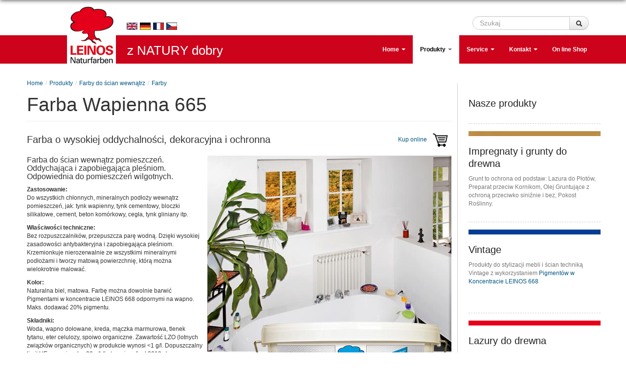

--- FILE ---
content_type: text/html; charset=utf-8
request_url: https://www.leinos.pl/pl/produkty/wykanczanie-scian/farba-wapienna-665
body_size: 13352
content:
<!DOCTYPE html>
<html lang="pl">
<head>
  <meta charset="utf-8">
  <meta http-equiv="Content-Type" content="text/html; charset=utf-8" />
<link rel="shortcut icon" href="https://www.leinos.pl/sites/all/themes/leinos/favicon.ico" type="image/vnd.microsoft.icon" />
<meta name="description" content="Farba o wysokiej oddychalności, dekoracyjna i ochronna" />
<meta name="keywords" content="farby wapienne, farby ekologiczne, farby naturalne, farby antyalergiczne, hipoalergiczne, antybakteryjne" />
<meta name="robots" content="follow, index" />
<link rel="canonical" href="https://www.leinos.pl/pl/produkty/wykanczanie-scian/farba-wapienna-665" />
<link rel="shortlink" href="https://www.leinos.pl/node/83" />
<meta http-equiv="content-language" content="de" />
<meta name="revisit-after" content="1 week" />
<meta itemprop="name" content="Farba Wapienna 665" />
<meta itemprop="description" content="Farba o wysokiej oddychalności, dekoracyjna i ochronna" />
<meta name="dcterms.title" content="Farba Wapienna 665" />
<meta name="dcterms.creator" content="Umac" />
<meta name="dcterms.description" content="Farba o wysokiej oddychalności, dekoracyjna i ochronna" />
<meta name="dcterms.date" content="2014-08-06T15:57+02:00" />
<meta name="dcterms.type" content="Text" />
<meta name="dcterms.format" content="text/html" />
<meta name="dcterms.identifier" content="https://www.leinos.pl/pl/produkty/wykanczanie-scian/farba-wapienna-665" />
<meta name="dcterms.language" content="pl" />
  <title>Farba Wapienna 665 | LEINOS Naturfarben - Oleje i farby naturalne</title>
  <style>
@import url("https://www.leinos.pl/modules/system/system.base.css?sqy7ar");
</style>
<style>
@import url("https://www.leinos.pl/sites/all/modules/simplenews/simplenews.css?sqy7ar");
@import url("https://www.leinos.pl/modules/field/theme/field.css?sqy7ar");
@import url("https://www.leinos.pl/sites/all/modules/youtube/css/youtube.css?sqy7ar");
@import url("https://www.leinos.pl/sites/all/modules/views/css/views.css?sqy7ar");
@import url("https://www.leinos.pl/sites/all/modules/ckeditor/css/ckeditor.css?sqy7ar");
@import url("https://www.leinos.pl/sites/all/modules/media/modules/media_wysiwyg/css/media_wysiwyg.base.css?sqy7ar");
</style>
<style>
@import url("https://www.leinos.pl/sites/all/modules/colorbox/styles/stockholmsyndrome/colorbox_style.css?sqy7ar");
@import url("https://www.leinos.pl/sites/all/modules/ctools/css/ctools.css?sqy7ar");
@import url("https://www.leinos.pl/sites/all/modules/print/print_ui/css/print_ui.theme.css?sqy7ar");
</style>
<style>
@import url("https://www.leinos.pl/sites/default/files/less/-ofrqpK35r7sTfzhCquQT57rs1v09tLW5jIa51DB8-I/sites/all/themes/leinos/less/style.XcVzbo5GbrB4v7QVES377fts6uudS0o0YbaMpBamvPg.css?sqy7ar");
@import url("https://www.leinos.pl/sites/default/files/color/leinos-3e5f7894/color.css?sqy7ar");
@import url("https://www.leinos.pl/sites/all/themes/leinos/css/style.css?sqy7ar");
</style>
<style>
@import url("https://www.leinos.pl/sites/default/files/fontyourface/fontsquirrel/Droid-Sans-fontfacekit/stylesheet.css?sqy7ar");
</style>
  <script src="https://www.leinos.pl/sites/all/modules/jquery_update/replace/jquery/1.7/jquery.min.js?v=1.7.2"></script>
<script src="https://www.leinos.pl/misc/jquery-extend-3.4.0.js?v=1.7.2"></script>
<script src="https://www.leinos.pl/misc/jquery-html-prefilter-3.5.0-backport.js?v=1.7.2"></script>
<script src="https://www.leinos.pl/misc/jquery.once.js?v=1.2"></script>
<script src="https://www.leinos.pl/misc/drupal.js?sqy7ar"></script>
<script src="https://www.leinos.pl/sites/all/modules/admin_menu/admin_devel/admin_devel.js?sqy7ar"></script>
<script src="https://www.leinos.pl/sites/all/modules/de_stemmer/stemmer_api/includes/stemmer_api_phrase.js?sqy7ar"></script>
<script src="https://www.leinos.pl/sites/default/files/languages/pl_Y_6hpiOGPioxrBC6NUqVtzOukoC5m3U_cyc0vqF5j6g.js?sqy7ar"></script>
<script src="https://www.leinos.pl/sites/all/libraries/colorbox/jquery.colorbox-min.js?sqy7ar"></script>
<script src="https://www.leinos.pl/sites/all/modules/colorbox/js/colorbox.js?sqy7ar"></script>
<script src="https://www.leinos.pl/sites/all/modules/colorbox/styles/stockholmsyndrome/colorbox_style.js?sqy7ar"></script>
<script src="https://www.leinos.pl/sites/all/themes/leinos/js/bootstrap.min.js?sqy7ar"></script>
<script src="https://www.leinos.pl/sites/all/themes/leinos/bootstrap/js/bootstrap-affix.js?sqy7ar"></script>
<script src="https://www.leinos.pl/sites/all/themes/leinos/bootstrap/js/bootstrap-alert.js?sqy7ar"></script>
<script src="https://www.leinos.pl/sites/all/themes/leinos/bootstrap/js/bootstrap-button.js?sqy7ar"></script>
<script src="https://www.leinos.pl/sites/all/themes/leinos/bootstrap/js/bootstrap-carousel.js?sqy7ar"></script>
<script src="https://www.leinos.pl/sites/all/themes/leinos/bootstrap/js/bootstrap-collapse.js?sqy7ar"></script>
<script src="https://www.leinos.pl/sites/all/themes/leinos/bootstrap/js/bootstrap-dropdown.js?sqy7ar"></script>
<script src="https://www.leinos.pl/sites/all/themes/leinos/bootstrap/js/bootstrap-modal.js?sqy7ar"></script>
<script src="https://www.leinos.pl/sites/all/themes/leinos/bootstrap/js/bootstrap-tooltip.js?sqy7ar"></script>
<script src="https://www.leinos.pl/sites/all/themes/leinos/bootstrap/js/bootstrap-popover.js?sqy7ar"></script>
<script src="https://www.leinos.pl/sites/all/themes/leinos/bootstrap/js/bootstrap-scrollspy.js?sqy7ar"></script>
<script src="https://www.leinos.pl/sites/all/themes/leinos/bootstrap/js/bootstrap-transition.js?sqy7ar"></script>
<script src="https://www.leinos.pl/sites/all/themes/leinos/bootstrap/js/bootstrap-typeahead.js?sqy7ar"></script>
<script src="https://www.leinos.pl/sites/all/themes/leinos/js/retina.js?sqy7ar"></script>
<script src="https://www.leinos.pl/sites/all/themes/leinos/js/leinos.js?sqy7ar"></script>
<script>jQuery.extend(Drupal.settings, {"basePath":"\/","pathPrefix":"","setHasJsCookie":0,"ajaxPageState":{"theme":"leinos","theme_token":"oxcCAdLewdkXDY9dRmM1Y5cCFZpInXXrhsKD4f7BwEg","js":{"sites\/all\/modules\/jquery_update\/replace\/jquery\/1.7\/jquery.min.js":1,"misc\/jquery-extend-3.4.0.js":1,"misc\/jquery-html-prefilter-3.5.0-backport.js":1,"misc\/jquery.once.js":1,"misc\/drupal.js":1,"sites\/all\/modules\/admin_menu\/admin_devel\/admin_devel.js":1,"sites\/all\/modules\/de_stemmer\/stemmer_api\/includes\/stemmer_api_phrase.js":1,"public:\/\/languages\/pl_Y_6hpiOGPioxrBC6NUqVtzOukoC5m3U_cyc0vqF5j6g.js":1,"sites\/all\/libraries\/colorbox\/jquery.colorbox-min.js":1,"sites\/all\/modules\/colorbox\/js\/colorbox.js":1,"sites\/all\/modules\/colorbox\/styles\/stockholmsyndrome\/colorbox_style.js":1,"sites\/all\/themes\/leinos\/js\/bootstrap.min.js":1,"sites\/all\/themes\/leinos\/bootstrap\/js\/bootstrap-affix.js":1,"sites\/all\/themes\/leinos\/bootstrap\/js\/bootstrap-alert.js":1,"sites\/all\/themes\/leinos\/bootstrap\/js\/bootstrap-button.js":1,"sites\/all\/themes\/leinos\/bootstrap\/js\/bootstrap-carousel.js":1,"sites\/all\/themes\/leinos\/bootstrap\/js\/bootstrap-collapse.js":1,"sites\/all\/themes\/leinos\/bootstrap\/js\/bootstrap-dropdown.js":1,"sites\/all\/themes\/leinos\/bootstrap\/js\/bootstrap-modal.js":1,"sites\/all\/themes\/leinos\/bootstrap\/js\/bootstrap-tooltip.js":1,"sites\/all\/themes\/leinos\/bootstrap\/js\/bootstrap-popover.js":1,"sites\/all\/themes\/leinos\/bootstrap\/js\/bootstrap-scrollspy.js":1,"sites\/all\/themes\/leinos\/bootstrap\/js\/bootstrap-transition.js":1,"sites\/all\/themes\/leinos\/bootstrap\/js\/bootstrap-typeahead.js":1,"sites\/all\/themes\/leinos\/js\/retina.js":1,"sites\/all\/themes\/leinos\/js\/leinos.js":1},"css":{"modules\/system\/system.base.css":1,"sites\/all\/modules\/simplenews\/simplenews.css":1,"modules\/field\/theme\/field.css":1,"sites\/all\/modules\/youtube\/css\/youtube.css":1,"sites\/all\/modules\/views\/css\/views.css":1,"sites\/all\/modules\/ckeditor\/css\/ckeditor.css":1,"sites\/all\/modules\/media\/modules\/media_wysiwyg\/css\/media_wysiwyg.base.css":1,"sites\/all\/modules\/colorbox\/styles\/stockholmsyndrome\/colorbox_style.css":1,"sites\/all\/modules\/ctools\/css\/ctools.css":1,"sites\/all\/modules\/print\/print_ui\/css\/print_ui.theme.css":1,"sites\/all\/themes\/leinos\/css\/pl-produkty.css":1,"sites\/all\/themes\/leinos\/less\/style.less":1,"sites\/all\/themes\/leinos\/color\/color.css":1,"sites\/all\/themes\/leinos\/css\/style.css":1,"sites\/default\/files\/fontyourface\/fontsquirrel\/Bitstream-Vera-Sans-fontfacekit\/stylesheet.css":1,"sites\/default\/files\/fontyourface\/fontsquirrel\/Droid-Sans-fontfacekit\/stylesheet.css":1}},"colorbox":{"opacity":"0.85","current":"{current} of {total}","previous":"\u00ab Prev","next":"Next \u00bb","close":"Close","maxWidth":"98%","maxHeight":"98%","fixed":true,"mobiledetect":true,"mobiledevicewidth":"480px","file_public_path":"\/sites\/default\/files","specificPagesDefaultValue":"admin*\nimagebrowser*\nimg_assist*\nimce*\nnode\/add\/*\nnode\/*\/edit\nprint\/*\nprintpdf\/*\nsystem\/ajax\nsystem\/ajax\/*"}});</script>
  <!--[if lt IE 9]><script src="//html5shiv.googlecode.com/svn/trunk/html5.js"></script><![endif]-->
  <!--[if lt IE 10]><link rel="stylesheet" href="/sites/all/themes/leinos/css/ie.css" /><![endif]-->
      <meta name="viewport" content="width=device-width, initial-scale=1, maximum-scale=1.0, minimum-scale=1, user-scalable=no" />
	  <!-- iOS Icons -->
	      <link rel="apple-touch-icon-precomposed" sizes="144x144" href="sites/all/themes/leinos/apple-touch-icon-144-precomposed.png">
	      <link rel="apple-touch-icon-precomposed" sizes="114x114" href="sites/all/themes/leinos/apple-touch-icon-114-precomposed.png">
	      <link rel="apple-touch-icon-precomposed" sizes="72x72" href="sites/all/themes/leinos/apple-touch-icon-72-precomposed.png">
	      <link rel="apple-touch-icon-precomposed" sizes="57x57" href="sites/all/themes/leinos/apple-touch-icon-57-precomposed.png">
		</head>
<body class="html not-front not-logged-in one-sidebar sidebar-second page-node page-node- page-node-83 node-type-produkte" >
<div id="bodyAfter"></div>
<section id="block-search-form" class="block block-search clearfix">
	<form name="searchform" class="form-search content-search" accept-charset="UTF-8" action="javascript:searchIt()">
		<div class="container-inline">
			<h2 class="element-invisible">Szukaj</h2>
			<div class="input-append">
				<input name="editsearch" class="search-query span2 form-text" type="text" maxlength="128" size="15" value="" placeholder="Szukaj" title="Szukaj">
					<button class="btn searchBtn" type="submit">
						<i class="icon-search"></i><span class="element-invisible">Szukaj</span>
					</button>
			</div>
		</div>
	</form>
</section>
<div id="langSwitch">
	<div id="flagGB" class="langFlag">
		<a href="https://en.leinos.net" target="_blank"><img src="/sites/default/files/leinos-flag-gb.jpg" width="22" height="15"></a>
	</div>
	<div id="flagDE" class="langFlag">
		<a href="https://leinos.de" target="_blank"><img src="/sites/default/files/leinos-flag-de.jpg" width="22" height="15"></a>
	</div>
	<div id="flagFR" class="langFlag">
		<a href="https://leinos.fr" target="_blank"><img src="/sites/default/files/leinos-flag-fr.jpg" width="22" height="15"></a>
	</div>
	<div id="flagCZ" class="langFlag">
		<a href="https://cz.leinos.net" target="_blank"><img src="/sites/default/files/leinos-flag-cz.jpg" width="22" height="15"></a>
	</div>
</div>
    <!--- node --->
<header id="navbar" role="banner" class="navbar navbar-static-top">
  <div class="navbar-inner">
    <div class="container">
      <!-- .btn-navbar is used as the toggle for collapsed navbar content -->
      <a class="btn btn-navbar" data-toggle="collapse" data-target=".nav-collapse">
        <span class="icon-bar"></span>
        <span class="icon-bar"></span>
        <span class="icon-bar"></span>
      </a>

              <a class="logo pull-left" href="/" title="Home">
          <img src="https://www.leinos.pl/sites/default/files/color/leinos-3e5f7894/logo.png" alt="Home" />
        </a>
      
      
              <div class="nav-collapse collapse">
          <nav role="navigation">
                          <ul class="menu nav"><li class="first expanded dropdown"><a href="/" title="" class="dropdown-toggle" data-toggle="dropdown" data-target="#">Home <span class="caret"></span></a><ul class="dropdown-menu"><li class="first expanded dropdown-submenu"><a href="/pl/news" title="" class="dropdown-toggle" data-toggle="dropdown" data-target="#">News</a><ul class="dropdown-menu"><li class="first leaf"><a href="/artikel/wenn-der-wurm-drin-ist" title="Gdy w środku jest robak...">Preparat przeciw Kornikom</a></li>
<li class="leaf"><a href="/artikel/intelligentes-wohnen-faengt-an-der-wand-an" title="... zaczyna się od ścian">Inteligentny Dom</a></li>
<li class="leaf"><a href="/artikel/jak-w-naturalny-sposob-przywrocic-do-ladu-drewniane-meble-ogrodowe" title="...jak w naturalny sposób przywrócić do ładu">Drewniane meble ogrodowe</a></li>
<li class="leaf"><a href="/artikel/czy-chronic-podlogi-olejowane-tak-naturalnie" title="pielęgnacja podłóg drewnianych">Ochrona olejowanych podłóg drewnianych</a></li>
<li class="leaf"><a href="/artikel/pielegnacja-i-obrobka-mebli-drewnianych-produktami-naturalnymi" title="...i pielęgnacja">Wykańczanie mebli</a></li>
<li class="leaf"><a href="/artikel/dzieki-bejcy-woskowej-meble-drewniane-staja-sie-prawdziwa-atrakcja" title="Do kolorowej dekoracji drewna wewnątrz pomieszczeń.">Bejca Woskowa</a></li>
<li class="last leaf"><a href="/artikel/w-naturalny-sposob-najlepsza-ochrona-drewna-na-zewnatrz-na-bazie-olejnej-lub-wodnej" title="najlepsza ochrona drewna na zewnątrz - w naturalny sposób">Farba do Drewna na bazie olejnej lub wodnej</a></li>
</ul></li>
<li class="last leaf"><a href="/leinos-team" title="LEINOS - filozofia produktów">LEINOS Team: filozofia produktów</a></li>
</ul></li>
<li class="expanded active-trail dropdown"><a href="/pl/produkty/nasze-produkty" title="Nasze Produkty" class="active-trail dropdown-toggle" data-toggle="dropdown" data-target="#">Produkty <span class="caret"></span></a><ul class="dropdown-menu"><li class="first expanded dropdown-submenu"><a href="/pl/produkty/impregnaty-i-grunty-do-drewna" title="Impregnaty i grunty do drewna" class="dropdown-toggle" data-toggle="dropdown" data-target="#">Grunty</a><ul class="dropdown-menu"><li class="first leaf"><a href="/pl/produkty/impregnaty-i-grunty-do-drewna/lazura-ogrodzeniowa-leinos-110" title="Brązowawa lazura na zewnątrz">Lazura Ogrodzeniowa 110</a></li>
<li class="leaf"><a href="/pl/produkty/impregnaty-i-grunty-do-drewna/preparat-przeciw-kornikom-130" title="Preparat przeciw Kornikom">Preparat przeciw Kornikom 130</a></li>
<li class="leaf"><a href="/pl/produkty/impregnaty-i-grunty-do-drewna/grunt-do-drewna-150" title="Grunt do Drewna">Grunt do Drewna 150</a></li>
<li class="leaf"><a href="/pl/produkty/impregnaty-i-grunty-do-drewna/olej-gruntujacy-220" title="Olej Gruntujący">Olej Gruntujący 220</a></li>
<li class="last leaf"><a href="/pl/produkty/impregnaty-i-grunty-do-drewna/grunt-szybkoschnacy-625" title="Grunt Szybkoschnący">Grunt Szybkoschnący 625</a></li>
</ul></li>
<li class="expanded dropdown-submenu"><a href="/pl/produkty/vintage" class="dropdown-toggle" data-toggle="dropdown" data-target="#">Vintage</a><ul class="dropdown-menu"><li class="first leaf"><a href="/pl/produkty/vintage/vintage-wood-ground-331">Vintage Wood Ground 331</a></li>
<li class="leaf"><a href="/pl/produkty/vintage/vintage-wall-ground-631">Vintage Wall Ground 631</a></li>
<li class="leaf"><a href="/pl/produkty/vintage/vintage-finish-635">Vintage Finish 635</a></li>
<li class="collapsed"><a href="/pl/produkty/vintage/vintage-wood-set-336">Vintage Wood Set 336</a></li>
<li class="collapsed"><a href="/pl/produkty/vintage/vintage-wall-set-636">Vintage Wall Set 636</a></li>
<li class="last leaf"><a href="/vintage/farbakredowadomebli-637">Farba Kredowa do Mebli 637</a></li>
</ul></li>
<li class="expanded dropdown-submenu"><a href="/pl/produkty/lazury-do-drewna" title="Lazury do drewna na zewnątrz i do wewnątrz" class="dropdown-toggle" data-toggle="dropdown" data-target="#">Lazury do drewna</a><ul class="dropdown-menu"><li class="first leaf"><a href="/pl/produkty/lazury-do-drewna/lazura-do-drewna-260" title="Lazura do Drewna">Lazura do Drewna 260</a></li>
<li class="leaf"><a href="/pl/produkty/lazury-do-drewna/lazura-do-drewna-261" title="Lazura do Drewna do wewnątrz">Lazura do Drewna 261</a></li>
<li class="leaf"><a href="/pl/produkty/lazury-do-drewna/lazura-do-drewna-mix-na-zewnatrz-262" title="Lazura do Drewna-Mix na zewnątrz">Lazura do Drewna-Mix 262 na zewnątrz</a></li>
<li class="leaf"><a href="/pl/produkty/lazury-do-drewna/lazura-do-drewna-mix-do-wewnatrz-263" title="Lazura do Drewna-Mix 263">Lazura do Drewna-Mix 263 do wewnątrz</a></li>
<li class="leaf"><a href="/pl/produkty/lazury-do-drewna/bejca-woskowa-600" title="Bejca Woskowa">Bejca Woskowa 600</a></li>
<li class="last leaf"><a href="/pl/produkty/lazury-do-drewna/lazura-do-fasad-264">Lazura do Fasad 264</a></li>
</ul></li>
<li class="expanded dropdown-submenu"><a href="/pl/produkty/oleje-i-woski-do-drewna" title="Oleje i woski do drewna wewnątrz i na zewnątrz" class="dropdown-toggle" data-toggle="dropdown" data-target="#">Oleje i woski do drewna</a><ul class="dropdown-menu"><li class="first expanded dropdown-submenu"><a href="/pl/produkty/oleje-i-woski-do-wewnatrz" title="Oleje do zastosowania wewnątrz" class="dropdown-toggle" data-toggle="dropdown" data-target="#">do wewnątrz</a><ul class="dropdown-menu"><li class="first leaf"><a href="/pl/produkty/oleje-i-woski-do-drewna/olej-twardy-240" title="Jako grunt lub finisz do wewnątrz">Olej Twardy 240</a></li>
<li class="leaf"><a href="/pl/produkty/oleje-i-woski-do-drewna/olej-twardy-specjalny-245" title="Olej Twardy-Specjalny">Olej Twardy-Specjalny 245</a></li>
<li class="leaf"><a href="/pl/produkty/oleje-i-woski-do-drewna/olej-twardy-przemyslowy-246" title="Olej Twardy-Przemysłowy">Olej Twardy-Przemysłowy 246</a></li>
<li class="leaf"><a href="/pl/produkty/oleje-i-woski-do-drewna/olej-do-blatow-kuchennych-280" title="olej do blatów w kuchni">Olej do Blatów Kuchennych 280</a></li>
<li class="leaf"><a href="/pl/produkty/oleje-i-woski-do-drewna/olej-twardy-woskowy-290" title="Olej Twardy-Woskowy bezbarwny i w kolorze">Olej Twardy-Woskowy 290</a></li>
<li class="leaf"><a href="/pl/produkty/oleje-i-woski-do-drewna/wosk-plynny-z-gruntem-342" title="Wosk Płynny z Gruntem">Wosk Płynny z Gruntem 342</a></li>
<li class="last leaf"><a href="/pl/produkty/oleje-i-woski-do-drewna/olej-do-kamienia-i-betonu-254">Olej do Kamienia i Betonu 254</a></li>
</ul></li>
<li class="expanded dropdown-submenu"><a href="/pl/produkty/oleje-i-woski-bez-rozpuszczalnika-do-wewnatrz" title="Oleje i woski bez rozpuszczalnika do wewnątrz" class="dropdown-toggle" data-toggle="dropdown" data-target="#">bez rozpuszczalników do wewnątrz</a><ul class="dropdown-menu"><li class="first leaf"><a href="/pl/produkty/oleje-i-woski-do-drewna/olej-twardy-lf-248" title="Olej Twardy LF">Olej Twardy LF 248</a></li>
<li class="leaf"><a href="/pl/produkty/oleje-i-woski-do-drewna/olej-do-blatow-kuchennych-lf-283" title="Olej do Blatów Kuchennych LF 283 do wewnątrz">Olej do Blatów Kuchennych LF 283</a></li>
<li class="last leaf"><a href="/pl/produkty/oleje-i-woski-do-drewna/olej-twardy-woskowy-lf-leinos-291" title="Olej Twardy-Woskowy LF">Olej Twardy-Woskowy LF 291</a></li>
</ul></li>
<li class="last expanded dropdown-submenu"><a href="/pl/produkty/oleje-i-woski-na-zewnatrz" title="oleje na zewnątrz" class="dropdown-toggle" data-toggle="dropdown" data-target="#">na zewnątrz</a><ul class="dropdown-menu"><li class="first leaf"><a href="/pl/produkty/oleje-i-woski-do-drewna/olej-tekowy-223" title="Olej Tekowy">Olej Tekowy 223</a></li>
<li class="last leaf"><a href="/pl/produkty/oleje-i-woski-do-drewna/olej-do-tarasow-236" title="Olej do Tarasów">Olej do Tarasów 236</a></li>
</ul></li>
</ul></li>
<li class="expanded dropdown-submenu"><a href="/pl/produkty/srodki-czyszczace-i-pielegnujace" title="Środki Czyszczące i Pielęgnujące do wewnątrz i na zewnątrz" class="dropdown-toggle" data-toggle="dropdown" data-target="#">Pielęgnacja</a><ul class="dropdown-menu"><li class="first leaf"><a href="/pl/produkty/pielegnacja/olej-renowacyjny-285" title="Olej Renowacyjny">Olej Renowacyjny 285</a></li>
<li class="leaf"><a href="/pl/produkty/pielegnacja/wosk-do-podlog-i-mebli-lf-310" title="Naturalny Wosk do Podłóg i Mebli">Wosk do Podłóg i Mebli LF 310</a></li>
<li class="leaf"><a href="/pl/produkty/pielegnacja/wosk-pielegnacyjny-w-plynie-340" title="Wosk Płynny">Wosk Pielęgnacyjny w Płynie 340</a></li>
<li class="leaf"><a href="/pl/produkty/pielegnacja/olejek-pielegnacyjny-do-mebli-910" title="Balsam Olejny do Mebli">Olejek Pielęgnacyjny do Mebli 910</a></li>
<li class="leaf"><a href="/pl/produkty/pielegnacja/olejek-orzechowy-do-mebli-lf-911" title="Ziołowy Balsam do Mebli LF">Olejek Orzechowy do Mebli LF 911</a></li>
<li class="leaf"><a href="/pl/produkty/pielegnacja/odswiezacz-do-szaf-912" title="Odświeżacz do Szaf">Odświeżacz do Szaf 912</a></li>
<li class="leaf"><a href="/pl/produkty/pielegnacja/mleczko-woskowe-do-podlog-920" title="Mleczko Woskowe do Podłóg">Mleczko Woskowe do Podłóg 920</a></li>
<li class="leaf"><a href="/pl/produkty/pielegnacja/mydlo-do-podlog-lugowanych-924" title="Mydło do Podłóg Ługowanych">Mydło do Podłóg Ługowanych 924</a></li>
<li class="leaf"><a href="/pl/produkty/pielegnacja/emulsja-pielegnacyjna-925" title="Emulsja Pielęgnacyjna">Emulsja Pielęgnacyjna  925</a></li>
<li class="leaf"><a href="/pl/produkty/pielegnacja/mydlo-roslinne-930" title="Mydło Roślinne">Mydło Roślinne 930</a></li>
<li class="leaf"><a href="/pl/produkty/pielegnacja/mydlo-do-tarasow-935" title="Mydło do Tarasów">Mydło do Tarasów 935</a></li>
<li class="leaf"><a href="/pl/produkty/pielegnacja/zmywacz-szarosci-drewna-940" title="Zmywacz Szarości Drewna">Zmywacz Szarości Drewna 940</a></li>
<li class="last leaf"><a href="/content/zestaw-pielegnacyjny-915" title="Zestaw Pielęgnacyjny">Zestaw Pielęgnacyjny 915</a></li>
</ul></li>
<li class="expanded active-trail dropdown-submenu"><a href="/pl/produkty/farby-do-scian-wewnatrz" title="Farby do ścian wewnątrz" class="active-trail dropdown-toggle" data-toggle="dropdown" data-target="#">Farby do ścian wewnątrz</a><ul class="dropdown-menu"><li class="first expanded dropdown-submenu"><a href="/pl/produkty/farby-do-scian-wewnatrz-przygotowanie" title="Produkty do przygotowania podłoża" class="dropdown-toggle" data-toggle="dropdown" data-target="#">Przygotowanie</a><ul class="dropdown-menu"><li class="first leaf"><a href="/pl/produkty/wykanczanie-scian/uniwersalna-szpachla-gipsowa-684" title="Uniwersalna Szpachla Gipsowa 684">Uniwersalna Szpachla Gipsowa 684</a></li>
<li class="leaf"><a href="/pl/produkty/wykanczanie-scian-wewnatrz/grunt-gleboko-penetrujacy-620" title="Grunt Głęboko Penetrujący">Grunt Głęboko Penetrujący 620</a></li>
<li class="leaf"><a href="/pl/produkty/wykanczanie-scian/grunt-silikatowy-621" title="Grunt Silikatowy">Grunt Silikatowy 621</a></li>
<li class="leaf"><a href="/pl/produkty/wykanczanie-scian/grunt-do-tynkow-mineralnych-622" title="Grunt do Tynków Mineralnych">Grunt do Tynków Mineralnych 622</a></li>
<li class="leaf"><a href="/pl/produkty/wykanczanie-scian/hybrydowa-farba-silikatowa-694">Hybrydowa Farba Silikatowa 694</a></li>
<li class="last leaf"><a href="/pl/produkty/wykanczanie-scian/uniwersalna-szpachla-wapienna-683">Uniwersalna Szpachla Wapienna 683</a></li>
</ul></li>
<li class="expanded active-trail dropdown-submenu"><a href="/pl/produkty/farby-do-scian-wewnatrz-farby" title="Farby do ścian mineralnych" class="active-trail dropdown-toggle" data-toggle="dropdown" data-target="#">Farby</a><ul class="dropdown-menu"><li class="first leaf"><a href="/pl/produkty/wykanczanie-scian/farba-kazeinowa-do-scian-640" title="Farba Kazeinowa do Ścian">Farba Kazeinowa do Ścian 640</a></li>
<li class="leaf"><a href="/pl/produkty/wykanczanie-scian/farba-biala-650" title="Biała Farba Pokojowa">Farba Biała 650</a></li>
<li class="leaf"><a href="/pl/produkty/wykanczanie-scian/farba-gliniana-655" title="Farba Gliniana">Farba Gliniana 655</a></li>
<li class="leaf"><a href="/pl/produkty/wykanczanie-scian/farba-gliniana-mix-656" title="Farba Gliniana-Mix">Farba Gliniana-Mix 656</a></li>
<li class="leaf"><a href="/pl/produkty/wykanczanie-scian/farba-naturalna-mix-670" title="Farba Naturalna-Mix do wewnątrz">Farba Naturalna-Mix 670</a></li>
<li class="leaf"><a href="/pl/produkty/wykanczanie-scian/farba-dyspersyjna-na-bazie-zywic-naturalnych-660" title="Farba Dyspersyjna na bazie żywic naturalnych">Farba Dyspersyjna na bazie żywic naturalnych 660</a></li>
<li class="leaf active-trail active"><a href="/pl/produkty/wykanczanie-scian/farba-wapienna-665" title="Farba Wapienna" class="active-trail active">Farba Wapienna 665</a></li>
<li class="leaf"><a href="/pl/produkty/wykanczanie-scian/farba-silikatowa-690" title="Farba Silikatowa">Farba Silikatowa 690</a></li>
<li class="leaf"><a href="/pl/produkty/wykanczanie-scian/farba-antyplesniowa-695" title="Farba Antypleśniowa do wewnątrz">Farba Antypleśniowa 695</a></li>
<li class="leaf"><a href="/pl/produkty/wykanczanie-scian/farba-silikatowo-gliniana-689">Farba Silikatowo-Gliniana 689</a></li>
<li class="last leaf"><a href="/pl/produkty/wykanczanie-scian/hybrydowa-farba-silikatowa-694">Hybrydowa Farba Silikatowa 694</a></li>
</ul></li>
<li class="expanded dropdown-submenu"><a href="/pl/produkty/farby-do-scian-wewnatrz-farby-strukturalne" title="strukturalne farby gliniane, wapienne, sylikatowe i dyspersyjne do ścian wewnątrz" class="dropdown-toggle" data-toggle="dropdown" data-target="#">Farby strukturalne</a><ul class="dropdown-menu"><li class="first leaf"><a href="/pl/produkty/wykanczanie-scian/gliniana-farba-strukturalna-657" title="Gliniana Farba Strukturalna do wewnątrz, matowa, gróboziarnista">Gliniana Farba Strukturalna 657</a></li>
<li class="leaf"><a href="/pl/produkty/wykanczanie-scian/gliniana-farba-strukturalna-658" title="Gliniana Farba Strukturalna do wewnątrz, matowa, drobnoziarnista">Gliniana Farba Strukturalna 658</a></li>
<li class="leaf"><a href="/pl/produkty/wykanczanie-scian/farba-wapienna-strukturalna-667" title="Wapienna Farba Strukturalna do wewnątrz">Wapienna Farba Strukturalna 667</a></li>
<li class="leaf"><a href="/pl/produkty/wykanczanie-scian/silikatowa-farba-strukturalna-692" title="Silikatowa Farba Strukturalna do wewnątrz">Silikatowa Farba Strukturalna 692</a></li>
<li class="leaf"><a href="/pl/produkty/wykanczanie-scian/farba-strukturalna-680" title="Farba Strukturalna - gruboziarnista">Farba Strukturalna 680</a></li>
<li class="last leaf"><a href="/pl/produkty/wykanczanie-scian/farba-strukturalna-685" title="Farba Strukturalna - drobnoziarnista">Farba Strukturalna 685</a></li>
</ul></li>
<li class="last expanded dropdown-submenu"><a href="/pl/produkty/farby-do-scian-wewnatrz-dekorowanie" title="techniki zdobienie ścian, dekorowanie" class="dropdown-toggle" data-toggle="dropdown" data-target="#">Dekorowanie</a><ul class="dropdown-menu"><li class="first leaf"><a href="/pl/produkty/wykanczanie-scian/lazura-scienna-do-przecierania-601" title="Lazura Ścienna do Przecierania">Lazura Ścienna do Przecierania 601</a></li>
<li class="leaf"><a href="/pl/produkty/wykanczanie-scian/szpachla-lazerunkowa-630" title="Szpachla Lazerunkowa, technika szpachlowania, Stucco">Szpachla Lazerunkowa 630</a></li>
<li class="leaf"><a href="/pl/produkty/wykanczanie-scian/spoiwo-do-lazur-646" title="Spoiwo do Lazur, lazerunki ścienne">Spoiwo do Lazur 646</a></li>
<li class="leaf"><a href="/pl/produkty/wykanczanie-scian/wosk-finiszowy-do-scian-350" title="Wosk Finiszowy do wewnątrz">Wosk Finiszowy do Ścian 350</a></li>
<li class="last leaf"><a href="/pl/produkty/wykanczanie-scian/szpachla-metaliczna-632">Szpachla Metaliczna 632</a></li>
</ul></li>
</ul></li>
<li class="expanded dropdown-submenu"><a href="/pl/produkty/farby-do-drewna" title="Farba Podkładowa, Farby do Drewna, Grunt Izolujący" class="dropdown-toggle" data-toggle="dropdown" data-target="#">Farby do drewna</a><ul class="dropdown-menu"><li class="first leaf"><a href="/pl/produkty/lakiery/farba-podkladowa-810" title="Farba Podkładowa do wewnątrz i na zewnątrz, matowa">Farba Podkładowa 810</a></li>
<li class="leaf"><a href="/pl/produkty/lakiery/grunt-izolujacy-815" title="Grunt Izolujący do wewnątrz">Grunt Izolujący 815</a></li>
<li class="leaf"><a href="/pl/produkty/lakiery/lakier-bialy-820" title="Lakier Biały do wewnątrz, naturalny biały, satynowy połysk">Lakier Biały 820</a></li>
<li class="leaf"><a href="/pl/produkty/lakiery/farba-do-drewna-na-bazie-oleju-naturalnego-850" title="Farba do Drewna na bazie olejnej">Farba do Drewna na bazie oleju naturalnego 850</a></li>
<li class="leaf"><a href="/pl/produkty/lakiery/farba-do-drewna-na-bazie-wodnej-855" title="Farba do Drewna na bazie wodnej na zewnątrz, matowa">Farba do Drewna na bazie wodnej 855</a></li>
<li class="last leaf"><a href="/pl/produkty/lakiery/farba-do-posadzki-860">Farba do Posadzki 860</a></li>
</ul></li>
<li class="expanded dropdown-submenu"><a href="/produkte/pigmenty-1000-1-kolorow" title="Pigmenty: 1000 + 1 kolorów" class="dropdown-toggle" data-toggle="dropdown" data-target="#">Pigmenty</a><ul class="dropdown-menu"><li class="first last leaf"><a href="/pl/produkty/pigmenty/pigment-w-koncentracie-668" title="Pigment w Koncentracie">Pigment w Koncentracie 668</a></li>
</ul></li>
<li class="expanded dropdown-submenu"><a href="/pl/produkty/produkty-specjalne" title="Produkty specjalne: blokowanie substancji szkodliwych, zwalczanie pleśni, ługi i rozcieńczalnik" class="dropdown-toggle" data-toggle="dropdown" data-target="#">Produkty specjalne</a><ul class="dropdown-menu"><li class="first leaf"><a href="/pl/produkty/produkty-specjalne/rozcienczalnik-200" title="Rozcieńczalnik">Rozcieńczalnik 200</a></li>
<li class="leaf"><a href="/content/lug-do-drewna-lisciastego-926" title="Ług do Drewna Liściastego">Ług do Drewna Liściastego 926</a></li>
<li class="leaf"><a href="/content/lug-do-drewna-iglastego-927" title="Ług do Drewna Iglastego">Ług do Drewna Iglastego 927</a></li>
<li class="leaf"><a href="/pl/produkty/produkty-specjalne/lug-czyszczacy-950" title="Ług Czyszczący">Ług Czyszczący 950</a></li>
<li class="leaf"><a href="/pl/produkty/produkty-specjalne/oslona-szelakowa-955" title="osłona Szelakowa dla profesjonalistów do wewnątrz.">Osłona Szelakowa 955</a></li>
<li class="leaf"><a href="/pl/produkty/produkty-specjalne/rozcienczalnik-do-oslony-szelakowej-956" title="Rozcieńczalnik do Osłony Szelakowej">Rozcieńczalnik do osłony Szelakowej 956</a></li>
<li class="leaf"><a href="/pl/produkty/produkty-specjalne/srodek-antyplesniowy-960" title="Środek Antypleśniowy">Środek Antypleśniowy 960</a></li>
<li class="leaf"><a href="/pl/produkty/produkty-specjalne/odplamiacz-do-drewna-945">Odplamiacz do drewna 945</a></li>
<li class="leaf"><a href="/pl/produkty/produkty-specjalne/odplamiacz-do-debu-946">Odplamiacz do dębu 946</a></li>
<li class="last leaf"><a href="/pl/produkty/produkty-specjalne/szpachla-do-drewna-337">Szpachla do Drewna 337</a></li>
</ul></li>
<li class="last expanded dropdown-submenu"><a href="/pl/produkty/klej/klej-lateksowy-720" title="Klej do wykładzin podłogowych" class="dropdown-toggle" data-toggle="dropdown" data-target="#">Klej</a><ul class="dropdown-menu"><li class="first last leaf"><a href="/pl/produkty/klej/klej-lateksowy-720" title="Klej Lateksowy do wewnątrz">Klej Lateksowy 720</a></li>
</ul></li>
</ul></li>
<li class="expanded dropdown"><a href="/node/53" title="Gdzie kupić, kalkulator, Downloads" class="dropdown-toggle" data-toggle="dropdown" data-target="#">Service <span class="caret"></span></a><ul class="dropdown-menu"><li class="first expanded dropdown-submenu"><a href="/gdzie-kupic" title="znajdź przedstawiciela w pobliżu" class="dropdown-toggle" data-toggle="dropdown" data-target="#">Gdzie kupić ?</a><ul class="dropdown-menu"><li class="first leaf"><a href="/haendler/wwwsklepleinospl">Ambiente s.c.</a></li>
<li class="last leaf"><a href="/haendler/coloron">COLORON</a></li>
</ul></li>
<li class="last leaf"><a href="/kalkulator-zuzycia" title="przelicznik zużycia produktów">Kalkulator zużycia</a></li>
</ul></li>
<li class="expanded dropdown"><a href="/pl/kontakt" class="dropdown-toggle" data-toggle="dropdown" data-target="#">Kontakt <span class="caret"></span></a><ul class="dropdown-menu"><li class="first leaf"><a href="/contact" title="Jesteśmy do dyspozycji">Formularz kontaktowy</a></li>
<li class="last leaf"><a href="/impressum" title="Impressum">Impressum</a></li>
</ul></li>
<li class="last leaf"><a href="https://sklep.leinos.pl" title="zamów on line" target="_blank">On line Shop</a></li>
</ul>            
                      </nav>
        </div>
          </div>
  </div>
</header>

<div class="main-container">

  <header role="banner" id="page-header">
      <div class="region region-header">
    <!-- header -->
<section id="block-block-1" class="block block-block clearfix">

      
  <div class="container">
	<h2>
		z NATURY dobry</h2>
</div>
<p>&nbsp;</p>
  
</section> <!-- /.block -->
  </div>
  </header> <!-- /#header -->

  <div class="main-content container">
	<div class="row">

      

    <section class="span9 entry-container">  
            <ul class="breadcrumb"><li><a href="/">Home</a><span class="divider">/</span></li><li><a href="/pl/produkty/nasze-produkty" title="Nasze Produkty" class="active-trail">Produkty</a><span class="divider">/</span></li><li><a href="/pl/produkty/farby-do-scian-wewnatrz" title="Farby do ścian wewnątrz" class="active-trail">Farby do ścian wewnątrz</a><span class="divider">/</span></li><li><a href="/pl/produkty/farby-do-scian-wewnatrz-farby" title="Farby do ścian mineralnych" class="active-trail">Farby</a></li></ul>      <a id="main-content"></a>
                    <h1 class="page-header">Farba Wapienna 665</h1>
                                                        
<article id="node-83" class="node node-produkte clearfix" about="/pl/produkty/wykanczanie-scian/farba-wapienna-665" typeof="sioc:Item foaf:Document">


  <header>
            <span property="dc:title" content="Farba Wapienna 665" class="rdf-meta element-hidden"></span><span property="sioc:num_replies" content="0" datatype="xsd:integer" class="rdf-meta element-hidden"></span>
      </header>

  <div class="field field-name-field-shop-link field-type-text-long field-label-hidden"><div class="field-items"><div class="field-item even"><p class="p1"><a href="http://sklep.leinos.pl/do-scian/65-farba-wapienna-665.html?live_configurator_token=5322aaae30997aefae308cea1826726d&amp;id_shop=1&amp;id_employee=1&amp;theme=&amp;theme_font=">Kup online <img alt="Kup online" height="42" src="/sites/default/files/icon_cart.png" title="Kup online" width="49" /></a></p>
</div></div></div><div class="field field-name-field-subtitel field-type-text-long field-label-hidden"><div class="field-items"><div class="field-item even"><p>Wykańczanie ścian</p>
</div></div></div><div class="field field-name-body field-type-text-with-summary field-label-hidden"><div class="field-items"><div class="field-item even" property="content:encoded"><p>Farba o wysokiej oddychalności, dekoracyjna i ochronna</p>
</div></div></div><div class="field field-name-field-produkt-image field-type-image field-label-hidden"><div class="field-items"><div class="field-item even"><img typeof="foaf:Image" src="https://www.leinos.pl/sites/default/files/pl-665-kalkfarbe.jpg" width="501" height="707" alt="Farba Wapienna " title="Farba Wapienna LEINOS 665" /></div></div></div><div class="field field-name-field-subheader-2 field-type-text-long field-label-hidden"><div class="field-items"><div class="field-item even"><p>Farba do ścian wewnątrz pomieszczeń. Oddychająca i zapobiegająca pleśniom. Odpowiednia do pomieszczeń wilgotnych.</p>
</div></div></div><div class="field field-name-field-anwendungsbereich field-type-text-long field-label-above"><div class="field-label">Zastosowanie:&nbsp;</div><div class="field-items"><div class="field-item even"><p>Do wszystkich chłonnych, mineralnych podłoży wewnątrz pomieszczeń, jak: tynk wapienny, tynk cementowy, bloczki silikatowe, cement, beton komórkowy, cegła, tynk gliniany itp.</p>
</div></div></div><div class="field field-name-field-technische-eigenschaften field-type-text-long field-label-above"><div class="field-label">Właściwości techniczne:&nbsp;</div><div class="field-items"><div class="field-item even"><p>Bez rozpuszczalników, przepuszcza parę wodną. Dzięki wysokiej zasadowości antybakteryjna i zapobiegająca pleśniom. Krzemionkuje nierozerwalnie ze wszystkimi mineralnymi podłożami i tworzy matową powierzchnię, którą można wielokrotnie malować.</p>
</div></div></div><div class="field field-name-field-farbton field-type-text-long field-label-above"><div class="field-label">Kolor:&nbsp;</div><div class="field-items"><div class="field-item even"><p>Naturalna biel, matowa. Farbę można dowolnie barwić Pigmentami w koncentracie LEINOS 668 odpornymi na wapno. Maks. dodawać 20% pigmentu.</p>
</div></div></div><div class="field field-name-field-inhaltsstoffe field-type-text-long field-label-above"><div class="field-label">Składniki:&nbsp;</div><div class="field-items"><div class="field-item even"><p>Woda, wapno dołowane, kreda, mączka marmurowa, tlenek tytanu, eter celulozy, spoiwo organiczne. Zawartość LZO (lotnych związków organicznych) w produkcie wynosi &lt;1 g/l. Dopuszczalny limit UE wynosi maks. 30 g/l (kategoria „a” od 2010 r.).</p>
</div></div></div><div class="field field-name-field-vorbereitung field-type-text-long field-label-above"><div class="field-label">Podłoże i przygotowanie:&nbsp;</div><div class="field-items"><div class="field-item even"><p>Podłoże musi być suche, stabilne, chłonne, czyste i wolne od wykwitów. Mechanicznie usunąć osady z powierzchni tynków. Piaszczące i bardzo chłonne powierzchnie zagruntować Gruntem do Tynków Mineralnych LEINOS 622. Nowe tynki muszą mieć co najmniej 2 - 3 tygodnie. Podłoża zawierające rozpuszczalne w wodzie, odbarwiające się składniki przetestować, czy mogą być malowane farbą wapienną. W razie wątpliwości przeprowadzić malowanie próbne.</p>
</div></div></div><div class="field field-name-field-verarbeitung field-type-text-long field-label-above"><div class="field-label">Sposób stosowania:&nbsp;</div><div class="field-items"><div class="field-item even"><p>Przed użyciem i w trakcie malowania farbę dobrze mieszać. Nakładać równomiernie szczotką  lub szerokim pędzlem i rozprowadzać we wszystkich kierunkach. Mocno chłonne i niegruntowane powierzchnie ścian należy wcześniej zwilżyć wodą. W zależności od podłoża malować 2 - 3 krotnie. Wszystkie warstwy malować farbą rozcieńczoną do 20 % wodą. Przed nałożeniem kolejnych warstw ścianę także zwilżyć wodą. Wysoka temperatura otoczenia zwiększa zapotrzebowanie na wodę. Farba wapienna osiąga pełne krycie dopiero po wyschnięciu.</p>
</div></div></div><div class="field field-name-field-trocknungszeit field-type-text-long field-label-above"><div class="field-label">Czas schnięcia:&nbsp;</div><div class="field-items"><div class="field-item even"><p>Przy 20°C i 50% względnej wilgotności powietrza ok. 6 - 12 godzin. Kolejną warstwę nakładać po 24 godz. schnięcia.<br />
	 </p>
</div></div></div><div class="field field-name-field-verbrauch field-type-text-long field-label-above"><div class="field-label">Wielkość opakowań i zużycie:&nbsp;</div><div class="field-items"><div class="field-item even"><div class="verbrauch" style="width:100%;height:auto">
	<p class="p1">1 l wystarcza na ok. 5 - 8 m<sup>2</sup> na jedną warstwę. Średnie zużycie wynosi ok. 150 ml/m<sup>2</sup>.</p>
	<table align="left" border="0" cellpadding="1" cellspacing="1" style="width: 220px;">
		<thead>
			<tr>
				<th scope="col">
					<span style="color:#999"><em><strong>Opakowanie</strong></em></span></th>
				<th scope="col">
					<span style="color:#999"><em>wystarcza na...*</em></span></th>
			</tr>
		</thead>
		<tbody>
			<tr>
				<td class="rtecenter">
					<strong>2,5l</strong></td>
				<td class="rtecenter">
					16 m<sup>2</sup></td>
			</tr>
			<tr>
				<td class="rtecenter">
					<strong>10l</strong></td>
				<td class="rtecenter">
					65 m<sup>2</sup></td>
			</tr>
		</tbody>
	</table>
	<div class="verbrauch2" style="position:relative">
		<p style="color:#999">* średnia wydajność na jedną warstwę</p>
		<p><a href="/kalkulator-zuzycia?665">Kalkulator zużycia &gt;&gt;</a></p>
	</div>
</div>
</div></div></div><div class="field field-name-field-lagerung field-type-text-long field-label-above"><div class="field-label">Przechowywanie i trwałość:&nbsp;</div><div class="field-items"><div class="field-item even"><p>Przechowywać w chłodnym i suchym miejscu, zabezpieczonym przed mrozem! Farba oryginalnie zamknięta zachowuje trwałość ok. 12 miesięcy.</p>
</div></div></div><div class="field field-name-field-entsorgung field-type-text-long field-label-above"><div class="field-label">Utylizacja:&nbsp;</div><div class="field-items"><div class="field-item even"><p>Zgodnie z lokalnymi, urzędowymi przepisami. Wysuszone resztki produktu mogą być usuwane do śmieci komunalnych. Europejski kod odpadu EWC: 08 01 19.</p>
</div></div></div><div class="field field-name-field-reinigungsmittel field-type-text-long field-label-above"><div class="field-label">Środki rozcieńczające i czyszczące:&nbsp;</div><div class="field-items"><div class="field-item even"><p>Woda i Mydło Roślinne LEINOS 930. Produkt jest gotowy do użycia.</p>
</div></div></div><div class="field field-name-field-giscode field-type-text field-label-above"><div class="field-label">GISCODE:&nbsp;</div><div class="field-items"><div class="field-item even"><p>BSW60</p>
</div></div></div><div class="field field-name-field-besondere-hinweise field-type-text-long field-label-above"><div class="field-label">Wskazania szczególne:&nbsp;</div><div class="field-items"><div class="field-item even"><p>Produkty LEINOS na bazie wapna, dzięki swoim szczególnym właściwościom, nawiązują do bardzo starej tradycji malarskiej i cieszą się coraz większą popularnością, zwłaszcza w dziedzinie usuwania pleśni, ze względu na wysoką wartość pH. </p>
<p>Nieznaczne tworzenie się chmur, błyszczące warstwy spieku wapiennego oraz wahania kolorystyczne na powierzchni ściany są typowe dla wyglądu wykończenia farbą wapienną. Na taki wygląd mają wpływ podłoże, temperatura, wilgotność powietrza i należy do naturalnych właściwości powłok wapiennych.</p>
<p>Starzenie się powłok farb wapiennych zachodzi w wyniku ciągłego, bardzo powolnego zmniejszania grubości warstwy i w literaturze fachowej określane jest jako kredowanie. To kredowanie jest typową cechą materiału, a NIE wadą produktu.<br />
Aby osiągnąć optymalne wyniki, farbę należy przed malowaniem dokładnie wymieszać, rozcieńczyć 20% wodą i przesiać. Jednocześnie usunąć zaschnięte cząstki farby z krawędzi i pokrywy wiadra. Są to typowe właściwości materiału i NIE nie stanowią wady produktu.<br />
 </p>
</div></div></div><div class="field field-name-field-gefahrenhinweise field-type-text-long field-label-above"><div class="field-label">Zwroty wskazujące rodzaj zagrożenia:&nbsp;</div><div class="field-items"><div class="field-item even"><p class="p1">Działa drażniąco na skórę.<br />
	Powoduje poważne uszkodzenie oczu.<br />
	Może powodować podrażnienie dróg oddechowych.<br />
	Uwaga! W przypadku rozpylania mogą się tworzyć niebezpieczne respirabilne kropelki. Nie wdychać rozpylonej cieczy lub mgły.&nbsp;<br />
	<br />
	GHS05<br />
	GHS07</p>
<p class="p1"><img alt="Gefahrzeichen" class="gefahr" src="https://www.leinos.de/sites/default/files/ghs05_0.jpg" style="width: 100px; height: 100px;" /><img alt="Gefahrzeichen" class="gefahr" src="https://www.leinos.de/sites/default/files/ghs07.jpg" style="width: 100px; height: 100px;" /></p>
<p>Niebezpieczeństwo</p>
</div></div></div><div class="field field-name-field-sicherheitshinweise field-type-text-long field-label-above"><div class="field-label">Zwroty wskazujące środki ostrożności:&nbsp;</div><div class="field-items"><div class="field-item even"><p>Stosować rękawice ochronne/odzież ochronną/ochronę oczu/ochronę twarzy. W PRZYPADKU KONTAKTU ZE SKÓRĄ: Umyć dużą ilością wody. W przypadku wystąpienia podrażnienia skóry: Zasięgnąć porady/zgłosić się pod opiekę lekarza. Zanieczyszczoną odzież zdjąć i wyprać przed ponownym użyciem. W PRZYPADKU DOSTANIA SIĘ DO OCZU: Ostrożnie płukać wodą przez kilka minut. Wyjąć soczewki kontaktowe, jeżeli są i można je łatwo usunąć. Nadal płukać. W przypadku utrzymywania się działania drażniącego na oczy: Zasięgnąć porady/zgłosić się pod opiekę lekarza. W PRZYPADKU DOSTANIA SIĘ DO DRÓG ODDECHOWYCH: wyprowadzić lub wynieść poszkodowanego na świeże powietrze i zapewnić mu warunki do swobodnego oddychania. Stosować wyłącznie na zewnątrz lub w dobrze wentylowanych pomieszczeniach. Unikać wdychania rozpylonej cieczy lub mgły.  Chronić przed dziećmi. Unikać uwolnienia do środowiska. Zawartość/pojemnik usuwać zgodnie z lokalnymi przepisami w celu odpowiedniego recyklingu.</p>
<p> </p>
</div></div></div><div class="field field-name-field-tm-link field-type-text-long field-label-hidden"><div class="field-items"><div class="field-item even"><p class="p1"><b><a href="/printpdf/pl/produkty/wykanczanie-scian/farba-wapienna-665" target="_blank" title="Karta Produktu">Koniecznie przestrzegać zaleceń Karty Produktu! –&nbsp;pobierz plik tutaj</a>.</b></p>
</div></div></div>
      <footer>
            <ul class="links inline"><li class="print_html first"><a href="/print/83" title="Display a printer-friendly version of this page." class="print-page" onclick="window.open(this.href); return false" rel="nofollow">Wersja do druku  </a></li>
<li class="print_pdf last"><a href="/printpdf/pl/produkty/wykanczanie-scian/farba-wapienna-665" title="Display a PDF version of this page." class="print-pdf" onclick="window.open(this.href); return false" rel="nofollow">Wersja PDF</a></li>
</ul>    </footer>
  
  
</article> <!-- /.node -->
    </section>

          <aside class="span3 entry-side" role="complementary">
          <div class="region region-sidebar-second">
    <!-- block -->
<section id="block-views-slash-sidebar-services-block" class="block block-views clearfix">

      
  <div class="view view-slash-sidebar-services view-id-slash_sidebar_services view-display-id-block view-dom-id-b060578a7142bd07a791ea38812cf580">
        
  
  
      <div class="view-content">
        <div class="views-row views-row-1 views-row-odd views-row-first">
      
  <div class="views-field views-field-edit-node">        <span class="field-content"></span>  </div>  
  <div class="views-field views-field-field-image">        <div class="field-content"><a href="/pl/produkty/nasze-produkty"><img typeof="foaf:Image" src="https://www.leinos.pl/sites/default/files/styles/slash_home_items/public/home-item/baum-holz-100x100_0.png?itok=itDfXUFZ" width="40" height="40" alt="LEINOS Baum" /></a></div>  </div>  
  <div class="views-field views-field-title">        <h3 class="field-content"><a href="/pl/produkty/nasze-produkty">Nasze produkty</a></h3>  </div>  
  <div class="views-field views-field-body">        <div class="field-content"></div>  </div>  </div>
  <div class="views-row views-row-2 views-row-even">
      
  <div class="views-field views-field-edit-node">        <span class="field-content"></span>  </div>  
  <div class="views-field views-field-field-image">        <div class="field-content"><a href="/pl/produkty/impregnaty-i-grunty-do-drewna"><img typeof="foaf:Image" src="https://www.leinos.pl/sites/default/files/styles/slash_home_items/public/home-item/baum-grundierungen.jpg?itok=KUK5hygA" width="40" height="40" alt="" /></a></div>  </div>  
  <div class="views-field views-field-title">        <h3 class="field-content"><a href="/pl/produkty/impregnaty-i-grunty-do-drewna">Impregnaty i grunty do drewna</a></h3>  </div>  
  <div class="views-field views-field-body">        <div class="field-content"><p>Grunt to ochrona od podstaw: Lazura do Płotów, Preparat przeciw Kornikom, Olej Gruntujące z ochroną przeciwko siniźnie i bez, Pokost Roślinny.</p>
</div>  </div>  </div>
  <div class="views-row views-row-3 views-row-odd">
      
  <div class="views-field views-field-edit-node">        <span class="field-content"></span>  </div>  
  <div class="views-field views-field-field-image">        <div class="field-content"><a href="/pl/produkty/vintage"><img typeof="foaf:Image" src="https://www.leinos.pl/sites/default/files/styles/slash_home_items/public/home-item/baum-vintage1.gif?itok=KHhE9BfB" width="40" height="40" alt="" /></a></div>  </div>  
  <div class="views-field views-field-title">        <h3 class="field-content"><a href="/pl/produkty/vintage">Vintage</a></h3>  </div>  
  <div class="views-field views-field-body">        <div class="field-content"><p>Produkty do stylizacji mebli i ścian techniką Vintage z wykorzystaniem <a href="/pl/produkte/pigmenty/pigment-w-koncentracie-668">Pigmentów w Koncentracie LEINOS 668</a></p>
<p>	 </p>
</div>  </div>  </div>
  <div class="views-row views-row-4 views-row-even">
      
  <div class="views-field views-field-edit-node">        <span class="field-content"></span>  </div>  
  <div class="views-field views-field-field-image">        <div class="field-content"><a href="/pl/produkty/lazury-do-drewna"><img typeof="foaf:Image" src="https://www.leinos.pl/sites/default/files/styles/slash_home_items/public/home-item/baum-oele.jpg?itok=zRlizX54" width="40" height="40" alt="" /></a></div>  </div>  
  <div class="views-field views-field-title">        <h3 class="field-content"><a href="/pl/produkty/lazury-do-drewna">Lazury do drewna</a></h3>  </div>  
  <div class="views-field views-field-body">        <div class="field-content"><p> <br />
	Po prostu przejrzyste: Lazury do Drewna odporne na warunki atmosferyczne na zewnątrz i dekoracyjne do wewnątrz.</p>
</div>  </div>  </div>
  <div class="views-row views-row-5 views-row-odd">
      
  <div class="views-field views-field-edit-node">        <span class="field-content"></span>  </div>  
  <div class="views-field views-field-field-image">        <div class="field-content"><a href="/pl/produkty/oleje-i-woski-do-drewna"><img typeof="foaf:Image" src="https://www.leinos.pl/sites/default/files/styles/slash_home_items/public/home-item/baum-oele_0.jpg?itok=ZncL9Etu" width="40" height="40" alt="" /></a></div>  </div>  
  <div class="views-field views-field-title">        <h3 class="field-content"><a href="/pl/produkty/oleje-i-woski-do-drewna">Oleje i woski do drewna</a></h3>  </div>  
  <div class="views-field views-field-body">        <div class="field-content"><p> <br />
	Oleje naturalne dają doskonałą ochronę przed deszczem i wiatrem na zewnątrz i prawdziwe "odczuwanie" drewna wewnątrz.</p>
</div>  </div>  </div>
  <div class="views-row views-row-6 views-row-even">
      
  <div class="views-field views-field-edit-node">        <span class="field-content"></span>  </div>  
  <div class="views-field views-field-field-image">        <div class="field-content"><a href="/pl/produkty/srodki-czyszczace-i-pielegnujace"><img typeof="foaf:Image" src="https://www.leinos.pl/sites/default/files/styles/slash_home_items/public/home-item/baum-pflege.jpg?itok=w6X98PqK" width="40" height="40" alt="" /></a></div>  </div>  
  <div class="views-field views-field-title">        <h3 class="field-content"><a href="/pl/produkty/srodki-czyszczace-i-pielegnujace">Środki czyszczące i pielęgnujące</a></h3>  </div>  
  <div class="views-field views-field-body">        <div class="field-content"><p>Również naturalne produkty potrzebują pielęgnacji: zmywacze, mydełka, oleje renowacyjne i pielęgnacyjne, balsamy, woski do wewnątrz i na zewnątrz.</p>
</div>  </div>  </div>
  <div class="views-row views-row-7 views-row-odd">
      
  <div class="views-field views-field-edit-node">        <span class="field-content"></span>  </div>  
  <div class="views-field views-field-field-image">        <div class="field-content"><a href="/pl/produkty/farby-do-scian-wewnatrz"><img typeof="foaf:Image" src="https://www.leinos.pl/sites/default/files/styles/slash_home_items/public/home-item/baum-wand.jpg?itok=kMIm7Uxl" width="40" height="40" alt="" /></a></div>  </div>  
  <div class="views-field views-field-title">        <h3 class="field-content"><a href="/pl/produkty/farby-do-scian-wewnatrz">Farby do ścian wewnątrz</a></h3>  </div>  
  <div class="views-field views-field-body">        <div class="field-content"><p>Tu znajdziesz wszystkie produkty do naturalnej aranżacji ścian: farby ścienne, tynki, farby strukturalne i wszystkie produkty do kreatywnego wykończenia ścian.</p>
</div>  </div>  </div>
  <div class="views-row views-row-8 views-row-even">
      
  <div class="views-field views-field-edit-node">        <span class="field-content"></span>  </div>  
  <div class="views-field views-field-field-image">        <div class="field-content"><a href="/pl/produkty/farby-do-drewna"><img typeof="foaf:Image" src="https://www.leinos.pl/sites/default/files/styles/slash_home_items/public/home-item/baum-lacke.jpg?itok=bavhNTQB" width="40" height="40" alt="" /></a></div>  </div>  
  <div class="views-field views-field-title">        <h3 class="field-content"><a href="/pl/produkty/farby-do-drewna">Farby do drewna</a></h3>  </div>  
  <div class="views-field views-field-body">        <div class="field-content"><p>Grunt Izolujący, Farba Podkładowa, Lakiery i specjalna Farba do Drewna na zewnątrz, odporna na warunki pogodowe</p>
</div>  </div>  </div>
  <div class="views-row views-row-9 views-row-odd">
      
  <div class="views-field views-field-edit-node">        <span class="field-content"></span>  </div>  
  <div class="views-field views-field-field-image">        <div class="field-content"><a href="/produkte/pigmenty-1000-1-kolorow"><img typeof="foaf:Image" src="https://www.leinos.pl/sites/default/files/styles/slash_home_items/public/home-item/baum-pigment.jpg?itok=I3wGjeRD" width="40" height="40" alt="" /></a></div>  </div>  
  <div class="views-field views-field-title">        <h3 class="field-content"><a href="/produkte/pigmenty-1000-1-kolorow">Pigmenty: 1000 + 1 kolorów</a></h3>  </div>  
  <div class="views-field views-field-body">        <div class="field-content"><p>1000 i 1kolorów: Nasze pigmenty otworzą Ci cały świat barw. Do efektów specjalnych kolor złoty i srebrny.</p>
</div>  </div>  </div>
  <div class="views-row views-row-10 views-row-even views-row-last">
      
  <div class="views-field views-field-edit-node">        <span class="field-content"></span>  </div>  
  <div class="views-field views-field-field-image">        <div class="field-content"><a href="/pl/produkty/produkty-specjalne"><img typeof="foaf:Image" src="https://www.leinos.pl/sites/default/files/styles/slash_home_items/public/home-item/baum-spezial.jpg?itok=kq0KL941" width="40" height="40" alt="" /></a></div>  </div>  
  <div class="views-field views-field-title">        <h3 class="field-content"><a href="/pl/produkty/produkty-specjalne">Produkty specjalne</a></h3>  </div>  
  <div class="views-field views-field-body">        <div class="field-content"><p>Produkty do blokowania szkodliwych substancji i zwalczania pleśni, ługi do drewna i rozcieńczalnik.</p>
</div>  </div>  </div>
    </div>
  
  
  
  
  
  
</div>  
</section> <!-- /.block -->
  </div>
      </aside>  <!-- /#sidebar-second -->
    
  </div>
  </div>
</div>
<div class="footer-head-container">
	<div class="container">
		<div class="row">
			  <div class="region region-footerhead">
    <!-- footerhead -->
<section id="block-block-9" class="span10 block block-block clearfix">

      
  <div class="span9">
	<div class="phone">
		<h4 class="phone-label">
			Masz pytania? Zadzwoń do nas: &nbsp;&nbsp;+48 608 031 784<strong>&nbsp;</strong>&nbsp;&nbsp;&nbsp;<a class="btn btn-small" href="/contact">wyślij e-mail</a></h4>
	</div>
</div>
<p>&nbsp;</p>
  
</section> <!-- /.block -->
  </div>
		</div>
	</div>
</div>	
<footer class="footer">
	<div class="container">
		<div class="row">
  	  	    <div class="region region-footer">
    <!-- footer -->
<section id="block-block-10" class="span12 block block-block clearfix">

        <h2 class="span4 block-title">LEINOS Naturfarben</h2>
    
  <div class="span2">
	<div>
		Ambiente s.c.</div>
	<div>
		Ewa Szczepańska,<br />
		Tomasz Szczepański<br />
		<br />
		<div>
			ul. Ratowicka 6</div>
		<div>
			55-220 Miłoszyce</div>
		<br />
		mobile: +48 608 031 784<br />
		e-mail: <a href="mailto:info@leinos.pl">info@leinos.pl</a></div>
</div>
<div class="span3">
	<p><b>InVeNa</b><br />
		LEINOS jest członkiem Międzynarodowego Związku Producentów Naturalnych Materiałów Budowlanych i zobowiązuje się do przestrzegania jego wytycznych np. podawania pełnego składu produktów.</p>
</div>
<div class="span2">
	<a href="http://in-ve-na.de" target="blank" title="InVeNa"><img alt="InVeNa - Internationaler Verband der Naturbaustoffhersteller" height="72" src="/sites/default/files/InVeNa-Logo_klein.png" width="157" /></a></div>
  
</section> <!-- /.block -->
  </div>
		</div>
	</div>
	<div class="closure-container">
		<div class="container">
			<div class="row">
				  <div class="region region-closure">
    <!-- closure -->
<section id="block-block-2" class="span12 block block-block clearfix">

      
  <p>LEINOS - Copyright 2020 - <a href="/impressum">Impressum</a> - <a href="/prawa-autorskie">Prawa autorskie</a></p>
  
</section> <!-- /.block -->
  </div>
			</div>
		</div>
	</div>	
</footer>  
  <script>
  (function(i,s,o,g,r,a,m){i['GoogleAnalyticsObject']=r;i[r]=i[r]||function(){
  (i[r].q=i[r].q||[]).push(arguments)},i[r].l=1*new Date();a=s.createElement(o),
  m=s.getElementsByTagName(o)[0];a.async=1;a.src=g;m.parentNode.insertBefore(a,m)
  })(window,document,'script','//www.google-analytics.com/analytics.js','ga');

  ga('create', 'UA-73549022-1', 'auto');
  ga('send', 'pageview');

</script>


</body>
</html>

--- FILE ---
content_type: text/css
request_url: https://www.leinos.pl/sites/default/files/fontyourface/fontsquirrel/Droid-Sans-fontfacekit/stylesheet.css?sqy7ar
body_size: 65
content:
/* Generated by Font Squirrel (http://www.fontsquirrel.com) on July 23, 2012 10:44:42 AM America/New_York */



@font-face {
    font-family: 'DroidSansRegular';
    src: url('DroidSans-webfont.eot');
    src: url('DroidSans-webfont.eot?#iefix') format('embedded-opentype'),
         url('DroidSans-webfont.woff') format('woff'),
         url('DroidSans-webfont.ttf') format('truetype'),
         url('DroidSans-webfont.svg#DroidSansRegular') format('svg');
    font-weight: normal;
    font-style: normal;

}

@font-face {
    font-family: 'DroidSansBold';
    src: url('DroidSans-Bold-webfont.eot');
    src: url('DroidSans-Bold-webfont.eot?#iefix') format('embedded-opentype'),
         url('DroidSans-Bold-webfont.woff') format('woff'),
         url('DroidSans-Bold-webfont.ttf') format('truetype'),
         url('DroidSans-Bold-webfont.svg#DroidSansBold') format('svg');
    font-weight: normal;
    font-style: normal;

}



--- FILE ---
content_type: text/css
request_url: https://www.leinos.pl/sites/default/files/color/leinos-3e5f7894/color.css?sqy7ar
body_size: 103
content:
/* Link Colors */

#block-block-1 {
	background: #cc031b;
}

.footer-head-container{
	background: #cc031b;
}

#block-widgets-s-socialmedia-profile-buttons a:hover {
	background: none repeat scroll 0 0 #cc031b;
}
.view-slash-latest-news-home .views-row:hover img{
    background: none repeat scroll 0 0 #cc031b;
    border: 1px solid #cc031b;
}

.view-slash-portfolio-4-columns .views-row .views-field-nothing:hover {
	border: 4px solid #cc031b;
}

#block-views-slash-home-items-block-1{
	background: none repeat scroll 0 0 #cc031b;
}

.view-slash-blog .views-row img:hover{
    background: none repeat scroll 0 0 #cc031b;
    border: 1px solid #cc031b;
}

.dropdown-menu > .active > a, .dropdown-menu > .active > a:hover, .dropdown-menu > .active > a:focus {
    background-color: #cc031b;
    background-image: none;
}


/* Closure Back */

.closure-container{
	background: #000000;
}


/* Footer Back */

.footer {
    background: none repeat scroll 0 0 #333333;
}


/* Body Back */

body {
    background: none repeat scroll 0 0 #ffffff;
}


/* InterContent Container Region */

.inter-content-container{
	background-color: #eeeeee;
}

--- FILE ---
content_type: text/plain
request_url: https://www.google-analytics.com/j/collect?v=1&_v=j102&a=193445272&t=pageview&_s=1&dl=https%3A%2F%2Fwww.leinos.pl%2Fpl%2Fprodukty%2Fwykanczanie-scian%2Ffarba-wapienna-665&ul=en-us%40posix&dt=Farba%20Wapienna%20665%20%7C%20LEINOS%20Naturfarben%20-%20Oleje%20i%20farby%20naturalne&sr=1280x720&vp=1280x720&_u=IEBAAEABAAAAACAAI~&jid=1807026091&gjid=386663662&cid=2040703921.1768881747&tid=UA-73549022-1&_gid=1043144008.1768881747&_r=1&_slc=1&z=1161454399
body_size: -449
content:
2,cG-3TG4V2QWH6

--- FILE ---
content_type: application/javascript
request_url: https://www.leinos.pl/sites/all/modules/de_stemmer/stemmer_api/includes/stemmer_api_phrase.js?sqy7ar
body_size: 347
content:
(function ($) {

  $(document).ready(function () {
    function stemm_phrase(event) {
      var phrase_in = $(this).attr("value");
      var url = $(this).attr("href");
      var module = $(this).attr("module");

	 // alert('module='+module+'\nphrase='+phrase_in+'\nurl='+url);
      var phrase = function(data) 
      {
        $('#phrase-out').attr('value',data.phrase_out);
      }

	// make the AJX call. 
	// If successful the function pointed to by "success" is called
      $.ajax({
        type:	"POST",
        url:	url,
	dataType: "json",
	data:	{ "js" : "1",
		  "phrase_in" : phrase_in,
		  "module" : module,
		},
	success: phrase,
        error: function (xmlhttp,textStatus,errorThrown) {
                 alert('module='+module+
                      '\nphrase='+phrase_in+
                      '\nurl='+url+
                      '\n\nerror='+textStatus + 
                      '\nstatus='+ xmlhttp.status + 
                      '\nreadyState='+ xmlhttp.readyState);
      		 return false;
               }
      });
	// prevent the browser from handling the event
      return false;
    };

    $('#phrase-in').bind('change', stemm_phrase);

    $('#phrase-in').bind('keydown keypress', function(event){
	// when ENTER is pressed then stemm_phrase is called twice. But why?
	// When the call to trigger() is commented out, 
	// then stemm_phrase is called not at all
        if ( event.keyCode == 13 ) {	// enter key pressed
	  $('#phrase-in').trigger('change');
          event.preventDefault();
	  event.stopPropagation();
      	  return false;
	}
    });

  });
})(jQuery);


--- FILE ---
content_type: application/javascript
request_url: https://www.leinos.pl/sites/all/themes/leinos/js/leinos.js?sqy7ar
body_size: 664
content:
(function ($) {
	$(document).ready(function(){
		$('.navbar li').hover(function() {
			$(this).addClass('open');
			$(this).find('.dropdown-menu:eq(0)').fadeIn();
			$('.dropdown-toggle').on('click',function(){
				location.href=$(this).attr('href');
			})
		}, function() {
			$(this).removeClass('open');
			$(this).find('.dropdown-menu').fadeOut('fast');
		});
		$(document).on('scroll',function(){
			
			if ($(document).scrollTop()>1) {
				$('#bodyAfter').hide();
				
			}else{
				 $('#bodyAfter').show();
			}
		})
		$(window).bind('resize', function(){
			resizeCSS();
		});
		resizeCSS();
		
		if ($('.region-sidebar-second').length>0) {
			for(i=0;i<$('.region-sidebar-second .views-row').length;i++){
				if ($('h1').text()==$('.region-sidebar-second .views-row:eq('+i+') h3').text()) {
					$('.region-sidebar-second .views-row:eq('+i+')').hide();
				}
			}
		}
		/*if ( ! /Android|webOS|iPhone|iPad|iPod|BlackBerry/i.test(navigator.userAgent) ) {
            $("#navbar").sticky({topSpacing: 0});
        } else {}
		!function ($) {
			$(function(){
			  // Fix for dropdowns on mobile devices
			  $('body').on('touchstart.dropdown', '.dropdown-menu', function (e) { 
				  e.stopPropagation(); 
			  });
			  $(document).on('click','.dropdown-menu a',function(){
				  document.location = $(this).attr('href');
			  });
			})
		}(window.jQuery)*/
	})
})(jQuery);
function searchIt(){
	if (document.searchform.editsearch.value == ""){
  		alert('\nBitte geben Sie zuerst einen Suchbegriff ein!');
  		document.searchform.editsearch.focus();
 	}else{
 		begriff=searchform.editsearch.value;
 		begriff.replace(/oder/g, "OR");
 		top.location.href="/?q=search/node/"+begriff;
	}
}
function resizeCSS(){
	(function ($) {
		if(getDocWidth()>990){
			var x=$('.navbar-inner .container').offset();
			$('#block-search-form').css({'right':x.left+20+'px'});
			$('.form-search input').attr('size','15');
		}else if(getDocWidth()<590){
			$('.form-search input').attr('size','5');
			$('#block-search-form').css({'right':'20px'});
		}else{
			$('#block-search-form').css({'right':'20px'});
		}
	})(jQuery);
}
function getDocWidth() {
	if (window.innerWidth) {
		return window.innerWidth;
	}else{
		if (window.document.documentElement && window.document.documentElement.clientWidth) { 
			return window.document.documentElement.clientWidth; 
		} 
		return window.document.body.offsetWidth; 
	}
}

--- FILE ---
content_type: application/javascript
request_url: https://www.leinos.pl/sites/default/files/languages/pl_Y_6hpiOGPioxrBC6NUqVtzOukoC5m3U_cyc0vqF5j6g.js?sqy7ar
body_size: 1355
content:
Drupal.locale = { 'pluralFormula': function ($n) { return Number((($n==1)?(0):((((($n%10)>=2)&&(($n%10)<=4))&&((($n%100)<10)||(($n%100)>=20)))?(1):2))); }, 'strings': {"":{"An AJAX HTTP error occurred.":"Wyst\u0105pi\u0142 b\u0142\u0105d w AJAX HTTP.","HTTP Result Code: !status":"B\u0142\u0105d HTTP: !status","An AJAX HTTP request terminated abnormally.":"Zapytanie AJAX HTTP zosta\u0142o przerwane.","Debugging information follows.":"Informacje diagnostyczne.","Path: !uri":"\u015acie\u017cka: !uri","StatusText: !statusText":"StatusText: !statusText","ResponseText: !responseText":"ResponseText: !responseText","ReadyState: !readyState":"ReadyState: !readyState","Loading":"\u0141adowanie","(active tab)":"(aktywna karta)","Hide":"Ukryj","Show":"Poka\u017c","Select all rows in this table":"Zaznacza wszystkie wiersze tabeli","Deselect all rows in this table":"Cofa zaznaczenie wszystkich wierszy tabeli","Please wait...":"Prosz\u0119 czeka\u0107...","The selected file %filename cannot be uploaded. Only files with the following extensions are allowed: %extensions.":"Wybrany plik %filename nie m\u00f3g\u0142 zosta\u0107 wys\u0142any. Dozwolone s\u0105 jedynie nast\u0119puj\u0105ce rozszerzenia: %extensions.","Hide summary":"Ukryj podsumowanie","Edit summary":"Edycja podsumowania","Alias: @alias":"Alias: @alias","No alias":"Brak aliasu","New revision":"Nowa wersja","No revision":"Brak wersji","By @name on @date":"Przez @name w @date","By @name":"Przez @name","Not published":"Nie do publikacji","@number comments per page":"@number komentarzy na stronie","Autocomplete popup":"Okienko autouzupe\u0142niania","Searching for matches...":"Wyszukiwanie pasuj\u0105cych...","Edit":"Edytuj","Re-order rows by numerical weight instead of dragging.":"Zmie\u0144 kolejno\u015b\u0107 wierszy podaj\u0105c warto\u015bci numeryczne zamiast przeci\u0105gaj\u0105c.","Show row weights":"Poka\u017c wagi wierszy","Hide row weights":"Ukryj wagi wierszy","Drag to re-order":"Chwy\u0107, by zmieni\u0107 kolejno\u015b\u0107","Changes made in this table will not be saved until the form is submitted.":"Zmiany wprowadzone w tabeli zachowuje si\u0119 przyciskiem u do\u0142u formularza.","@title dialog":"@title dialog","Configure":"Konfiguruj","Not restricted":"Bez ogranicze\u0144","Restricted to certain pages":"Ograniczenie do okre\u015blonych stron.","Not customizable":"Niekonfigurowalne","The changes to these blocks will not be saved until the \u003Cem\u003ESave blocks\u003C\/em\u003E button is clicked.":"Zmiany wprowadzone w blokach zachowuje si\u0119 przyciskiem u do\u0142u formularza.","The block cannot be placed in this region.":"Blok nie mo\u017ce by\u0107 umieszczony w tym regionie.","Not in menu":"Nie ma w menu","OK":"OK","Add":"Dodaj","Requires a title":"Tytu\u0142 wymagany","Don\u0027t display post information":"Ukrycie informacji o wpisie","Disabled":"Wy\u0142\u0105czone","none":"brak","All":"Wszystko","Done":"Gotowe","This permission is inherited from the authenticated user role.":"Te uprawnienia s\u0105 dziedziczone wed\u0142ug roli zalogowanego u\u017cytkownika.","Customize dashboard":"Dostosuj kokpit","CustomMessage: !customMessage":"CustomMessage: !customMessage","The response failed verification so will not be processed.":"Odpowied\u017a nie zosta\u0142a zweryfikowana zatem nie zostanie przetworzona.","The callback URL is not local and not trusted: !url":"Adres URL wywo\u0142ania zwrotnego nie jest lokalny i nie mo\u017cna uzna\u0107 go za zaufany: !url"}} };